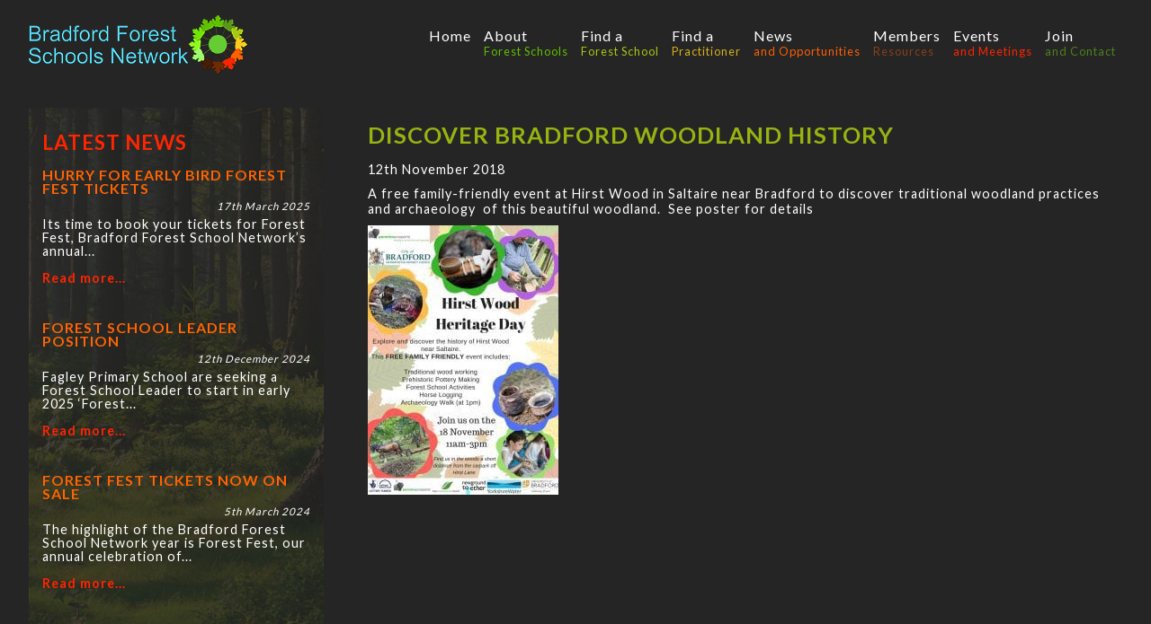

--- FILE ---
content_type: text/html; charset=UTF-8
request_url: http://bradfordforestschools.co.uk/discover-bradford-woodland-history/
body_size: 10429
content:
<!DOCTYPE html>
<html>
<head>
<meta http-equiv="Content-Type" content="text/html; charset=UTF-8" />
<meta name="author" content="Bradford Forest Schools Network">
<meta name="company" content="Bradford Forest Schools Network">
<meta name="title" content="Bradford Forest Schools Network">
<meta name="homepage" content="https://bradfordforestschools.co.uk/">
<meta name="copyright" content="&copy; Bradford Forest Schools Network">
<meta name="robots" content="all">
<meta name="viewport" content="width=device-width, minimum-scale=0, maximum-scale=1">
<script src="https://use.fontawesome.com/5c79c0cefc.js"></script>
<script src="https://ajax.googleapis.com/ajax/libs/jquery/3.6.0/jquery.min.js"></script>
<meta name='robots' content='index, follow, max-image-preview:large, max-snippet:-1, max-video-preview:-1' />

	<!-- This site is optimized with the Yoast SEO plugin v17.9 - https://yoast.com/wordpress/plugins/seo/ -->
	<link rel="canonical" href="https://bradfordforestschools.co.uk/discover-bradford-woodland-history/" />
	<meta property="og:locale" content="en_GB" />
	<meta property="og:type" content="article" />
	<meta property="og:title" content="Discover Bradford woodland history - Bradford Forest Schools Network" />
	<meta property="og:description" content="A free family-friendly event at Hirst Wood in Saltaire near Bradford to discover traditional woodland practices and archaeology&nbsp; of this beautiful woodland.&nbsp; See poster for details &nbsp;" />
	<meta property="og:url" content="https://bradfordforestschools.co.uk/discover-bradford-woodland-history/" />
	<meta property="og:site_name" content="Bradford Forest Schools Network" />
	<meta property="article:published_time" content="2018-11-12T17:27:14+00:00" />
	<meta property="article:modified_time" content="2021-12-09T15:09:50+00:00" />
	<meta property="og:image" content="http://bradfordforestschools.co.uk/wp-content/uploads/2018/11/Hirst-Wood-Heritage-Day-1-212x300.jpg" />
	<meta name="twitter:card" content="summary" />
	<meta name="twitter:label1" content="Written by" />
	<meta name="twitter:data1" content="Annie Berrington" />
	<script type="application/ld+json" class="yoast-schema-graph">{"@context":"https://schema.org","@graph":[{"@type":"WebSite","@id":"http://bradfordforestschools.co.uk/#website","url":"http://bradfordforestschools.co.uk/","name":"Bradford Forest Schools Network","description":"Just another WordPress site","potentialAction":[{"@type":"SearchAction","target":{"@type":"EntryPoint","urlTemplate":"http://bradfordforestschools.co.uk/?s={search_term_string}"},"query-input":"required name=search_term_string"}],"inLanguage":"en-GB"},{"@type":"ImageObject","@id":"https://bradfordforestschools.co.uk/discover-bradford-woodland-history/#primaryimage","inLanguage":"en-GB","url":"http://bradfordforestschools.co.uk/wp-content/uploads/2018/11/Hirst-Wood-Heritage-Day-1.jpg","contentUrl":"http://bradfordforestschools.co.uk/wp-content/uploads/2018/11/Hirst-Wood-Heritage-Day-1.jpg","width":1024,"height":1447},{"@type":"WebPage","@id":"https://bradfordforestschools.co.uk/discover-bradford-woodland-history/#webpage","url":"https://bradfordforestschools.co.uk/discover-bradford-woodland-history/","name":"Discover Bradford woodland history - Bradford Forest Schools Network","isPartOf":{"@id":"http://bradfordforestschools.co.uk/#website"},"primaryImageOfPage":{"@id":"https://bradfordforestschools.co.uk/discover-bradford-woodland-history/#primaryimage"},"datePublished":"2018-11-12T17:27:14+00:00","dateModified":"2021-12-09T15:09:50+00:00","author":{"@id":"http://bradfordforestschools.co.uk/#/schema/person/534ebccc83f87fd34b5d7e8809610aad"},"breadcrumb":{"@id":"https://bradfordforestschools.co.uk/discover-bradford-woodland-history/#breadcrumb"},"inLanguage":"en-GB","potentialAction":[{"@type":"ReadAction","target":["https://bradfordforestschools.co.uk/discover-bradford-woodland-history/"]}]},{"@type":"BreadcrumbList","@id":"https://bradfordforestschools.co.uk/discover-bradford-woodland-history/#breadcrumb","itemListElement":[{"@type":"ListItem","position":1,"name":"Home","item":"http://bradfordforestschools.co.uk/"},{"@type":"ListItem","position":2,"name":"Discover Bradford woodland history"}]},{"@type":"Person","@id":"http://bradfordforestschools.co.uk/#/schema/person/534ebccc83f87fd34b5d7e8809610aad","name":"Annie Berrington","image":{"@type":"ImageObject","@id":"http://bradfordforestschools.co.uk/#personlogo","inLanguage":"en-GB","url":"http://0.gravatar.com/avatar/0ba05f80c04f0d48dce0065587fa6dde?s=96&d=mm&r=g","contentUrl":"http://0.gravatar.com/avatar/0ba05f80c04f0d48dce0065587fa6dde?s=96&d=mm&r=g","caption":"Annie Berrington"},"url":"http://bradfordforestschools.co.uk/author/anniebfsn/"}]}</script>
	<!-- / Yoast SEO plugin. -->


<link rel='dns-prefetch' href='//netdna.bootstrapcdn.com' />
<link rel='dns-prefetch' href='//s.w.org' />
<link rel="alternate" type="application/rss+xml" title="Bradford Forest Schools Network &raquo; Discover Bradford woodland history Comments Feed" href="http://bradfordforestschools.co.uk/discover-bradford-woodland-history/feed/" />
<script type="text/javascript">
window._wpemojiSettings = {"baseUrl":"https:\/\/s.w.org\/images\/core\/emoji\/14.0.0\/72x72\/","ext":".png","svgUrl":"https:\/\/s.w.org\/images\/core\/emoji\/14.0.0\/svg\/","svgExt":".svg","source":{"concatemoji":"http:\/\/bradfordforestschools.co.uk\/wp-includes\/js\/wp-emoji-release.min.js?ver=6.0.11"}};
/*! This file is auto-generated */
!function(e,a,t){var n,r,o,i=a.createElement("canvas"),p=i.getContext&&i.getContext("2d");function s(e,t){var a=String.fromCharCode,e=(p.clearRect(0,0,i.width,i.height),p.fillText(a.apply(this,e),0,0),i.toDataURL());return p.clearRect(0,0,i.width,i.height),p.fillText(a.apply(this,t),0,0),e===i.toDataURL()}function c(e){var t=a.createElement("script");t.src=e,t.defer=t.type="text/javascript",a.getElementsByTagName("head")[0].appendChild(t)}for(o=Array("flag","emoji"),t.supports={everything:!0,everythingExceptFlag:!0},r=0;r<o.length;r++)t.supports[o[r]]=function(e){if(!p||!p.fillText)return!1;switch(p.textBaseline="top",p.font="600 32px Arial",e){case"flag":return s([127987,65039,8205,9895,65039],[127987,65039,8203,9895,65039])?!1:!s([55356,56826,55356,56819],[55356,56826,8203,55356,56819])&&!s([55356,57332,56128,56423,56128,56418,56128,56421,56128,56430,56128,56423,56128,56447],[55356,57332,8203,56128,56423,8203,56128,56418,8203,56128,56421,8203,56128,56430,8203,56128,56423,8203,56128,56447]);case"emoji":return!s([129777,127995,8205,129778,127999],[129777,127995,8203,129778,127999])}return!1}(o[r]),t.supports.everything=t.supports.everything&&t.supports[o[r]],"flag"!==o[r]&&(t.supports.everythingExceptFlag=t.supports.everythingExceptFlag&&t.supports[o[r]]);t.supports.everythingExceptFlag=t.supports.everythingExceptFlag&&!t.supports.flag,t.DOMReady=!1,t.readyCallback=function(){t.DOMReady=!0},t.supports.everything||(n=function(){t.readyCallback()},a.addEventListener?(a.addEventListener("DOMContentLoaded",n,!1),e.addEventListener("load",n,!1)):(e.attachEvent("onload",n),a.attachEvent("onreadystatechange",function(){"complete"===a.readyState&&t.readyCallback()})),(e=t.source||{}).concatemoji?c(e.concatemoji):e.wpemoji&&e.twemoji&&(c(e.twemoji),c(e.wpemoji)))}(window,document,window._wpemojiSettings);
</script>

	



<link rel='stylesheet' id='dashicons-css'  href='http://bradfordforestschools.co.uk/wp-includes/css/dashicons.min.css?ver=6.0.11' type='text/css' media='all' />
<link rel='stylesheet' id='font-awesome-css'  href='//netdna.bootstrapcdn.com/font-awesome/4.0.3/css/font-awesome.min.css?ver=4.0.3' type='text/css' media='all' />
















<script type='text/javascript' id='jquery-ui-datepicker-js-after'>
jQuery(function(jQuery){jQuery.datepicker.setDefaults({"closeText":"Close","currentText":"Today","monthNames":["January","February","March","April","May","June","July","August","September","October","November","December"],"monthNamesShort":["Jan","Feb","Mar","Apr","May","Jun","Jul","Aug","Sep","Oct","Nov","Dec"],"nextText":"Next","prevText":"Previous","dayNames":["Sunday","Monday","Tuesday","Wednesday","Thursday","Friday","Saturday"],"dayNamesShort":["Sun","Mon","Tue","Wed","Thu","Fri","Sat"],"dayNamesMin":["S","M","T","W","T","F","S"],"dateFormat":"dS MM yy","firstDay":1,"isRTL":false});});
</script>






<script type='text/javascript' id='events-manager-js-extra'>
/* <![CDATA[ */
var EM = {"ajaxurl":"http:\/\/bradfordforestschools.co.uk\/wp-admin\/admin-ajax.php","locationajaxurl":"http:\/\/bradfordforestschools.co.uk\/wp-admin\/admin-ajax.php?action=locations_search","firstDay":"1","locale":"en","dateFormat":"yy-mm-dd","ui_css":"http:\/\/bradfordforestschools.co.uk\/wp-content\/plugins\/events-manager\/includes\/css\/jquery-ui\/build.min.css","show24hours":"0","is_ssl":"","autocomplete_limit":"10","calendar":{"breakpoints":{"small":560,"medium":908,"large":false}},"datepicker":{"format":"d\/m\/Y"},"search":{"breakpoints":{"small":650,"medium":850,"full":false}},"bookingInProgress":"Please wait while the booking is being submitted.","tickets_save":"Save Ticket","bookingajaxurl":"http:\/\/bradfordforestschools.co.uk\/wp-admin\/admin-ajax.php","bookings_export_save":"Export Bookings","bookings_settings_save":"Save Settings","booking_delete":"Are you sure you want to delete?","booking_offset":"30","bb_full":"Sold Out","bb_book":"Book Now","bb_booking":"Booking\u2026","bb_booked":"Booking Submitted","bb_error":"Booking Error. Try again?","bb_cancel":"Cancel","bb_canceling":"Cancelling\u2026","bb_cancelled":"Cancelled","bb_cancel_error":"Cancellation Error. Try again?","txt_search":"Search","txt_searching":"Searching...","txt_loading":"Loading..."};
/* ]]> */
</script>

<script type='text/javascript' id='fullworks-anti-spam-front-logged-out-js-extra'>
/* <![CDATA[ */
var FullworksAntiSpamFELO = {"name":"vOu679oWB4kn","value":"skv8VkGTsygkNWqeFWF1mu9p9uEiyUtoVaxqNB8x0hePst1d0vDi0z2Q81ni1vag","ajax_url":"http:\/\/bradfordforestschools.co.uk\/wp-admin\/admin-ajax.php"};
/* ]]> */
</script>

<script type='text/javascript' id='rmp_menu_scripts-js-extra'>
/* <![CDATA[ */
var rmp_menu = {"ajaxURL":"http:\/\/bradfordforestschools.co.uk\/wp-admin\/admin-ajax.php","wp_nonce":"59f13e29db","menu":[{"menu_theme":"Default","theme_type":"default","theme_location_menu":"","submenu_submenu_arrow_width":"40","submenu_submenu_arrow_width_unit":"px","submenu_submenu_arrow_height":"40","submenu_submenu_arrow_height_unit":"px","submenu_arrow_position":"right","submenu_sub_arrow_background_colour":"#212121","submenu_sub_arrow_background_hover_colour":"#3f3f3f","submenu_sub_arrow_background_colour_active":"#212121","submenu_sub_arrow_background_hover_colour_active":"#3f3f3f","submenu_sub_arrow_border_width":"1","submenu_sub_arrow_border_width_unit":"px","submenu_sub_arrow_border_colour":"#212121","submenu_sub_arrow_border_hover_colour":"#3f3f3f","submenu_sub_arrow_border_colour_active":"#212121","submenu_sub_arrow_border_hover_colour_active":"#3f3f3f","submenu_sub_arrow_shape_colour":"#fff","submenu_sub_arrow_shape_hover_colour":"#fff","submenu_sub_arrow_shape_colour_active":"#fff","submenu_sub_arrow_shape_hover_colour_active":"#fff","use_header_bar":"off","header_bar_items_order":"{\"logo\":\"on\",\"title\":\"on\",\"search\":\"on\",\"html content\":\"on\"}","header_bar_title":"","header_bar_html_content":"","header_bar_logo":"","header_bar_logo_link":"","header_bar_logo_width":null,"header_bar_logo_width_unit":"%","header_bar_logo_height":null,"header_bar_logo_height_unit":"%","header_bar_height":"80","header_bar_height_unit":"px","header_bar_padding":{"top":"0px","right":"5%","bottom":"0px","left":"5%"},"header_bar_font":"","header_bar_font_size":"14","header_bar_font_size_unit":"px","header_bar_text_color":"#ffffff","header_bar_background_color":"#ffffff","header_bar_breakpoint":"800","header_bar_position_type":"fixed","header_bar_adjust_page":null,"header_bar_scroll_enable":"off","header_bar_scroll_background_color":"#36bdf6","mobile_breakpoint":"600","tablet_breakpoint":"1100","transition_speed":"0.5","sub_menu_speed":"0.2","show_menu_on_page_load":"","menu_disable_scrolling":"off","menu_overlay":"off","menu_overlay_colour":"rgba(0,0,0,0.7)","desktop_menu_width":"","desktop_menu_width_unit":"px","desktop_menu_positioning":"fixed","desktop_menu_side":"","desktop_menu_to_hide":"","use_current_theme_location":"off","mega_menu":{"225":"off","227":"off","229":"off","228":"off","226":"off"},"desktop_submenu_open_animation":"none","desktop_submenu_open_animation_speed":"100ms","desktop_submenu_open_on_click":"off","desktop_menu_hide_and_show":"off","menu_name":"Default Menu","menu_to_use":"mobile-menu","different_menu_for_mobile":"off","menu_to_use_in_mobile":"main-menu","use_mobile_menu":"on","use_tablet_menu":"on","use_desktop_menu":null,"menu_display_on":"all-pages","menu_to_hide":".nav-menu","submenu_descriptions_on":"","custom_walker":"","menu_background_colour":"#212121","menu_depth":"5","smooth_scroll_on":"off","smooth_scroll_speed":"500","menu_font_icons":[],"menu_links_height":"40","menu_links_height_unit":"px","menu_links_line_height":"40","menu_links_line_height_unit":"px","menu_depth_0":"5","menu_depth_0_unit":"%","menu_font_size":"13","menu_font_size_unit":"px","menu_font":"","menu_font_weight":"normal","menu_text_alignment":"left","menu_text_letter_spacing":"","menu_word_wrap":"off","menu_link_colour":"#fff","menu_link_hover_colour":"#fff","menu_current_link_colour":"#fff","menu_current_link_hover_colour":"#fff","menu_item_background_colour":"#212121","menu_item_background_hover_colour":"#3f3f3f","menu_current_item_background_colour":"#212121","menu_current_item_background_hover_colour":"#3f3f3f","menu_border_width":"1","menu_border_width_unit":"px","menu_item_border_colour":"#212121","menu_item_border_colour_hover":"#212121","menu_current_item_border_colour":"#212121","menu_current_item_border_hover_colour":"#3f3f3f","submenu_links_height":"40","submenu_links_height_unit":"px","submenu_links_line_height":"40","submenu_links_line_height_unit":"px","menu_depth_side":"left","menu_depth_1":"10","menu_depth_1_unit":"%","menu_depth_2":"15","menu_depth_2_unit":"%","menu_depth_3":"20","menu_depth_3_unit":"%","menu_depth_4":"25","menu_depth_4_unit":"%","submenu_item_background_colour":"#212121","submenu_item_background_hover_colour":"#3f3f3f","submenu_current_item_background_colour":"#212121","submenu_current_item_background_hover_colour":"#3f3f3f","submenu_border_width":"1","submenu_border_width_unit":"px","submenu_item_border_colour":"#212121","submenu_item_border_colour_hover":"#212121","submenu_current_item_border_colour":"#212121","submenu_current_item_border_hover_colour":"#3f3f3f","submenu_font_size":"13","submenu_font_size_unit":"px","submenu_font":"","submenu_font_weight":"normal","submenu_text_letter_spacing":"","submenu_text_alignment":"left","submenu_link_colour":"#fff","submenu_link_hover_colour":"#fff","submenu_current_link_colour":"#fff","submenu_current_link_hover_colour":"#fff","inactive_arrow_shape":"\u25bc","active_arrow_shape":"\u25b2","inactive_arrow_font_icon":"","active_arrow_font_icon":"","inactive_arrow_image":"","active_arrow_image":"","submenu_arrow_width":"40","submenu_arrow_width_unit":"px","submenu_arrow_height":"40","submenu_arrow_height_unit":"px","arrow_position":"right","menu_sub_arrow_shape_colour":"#fff","menu_sub_arrow_shape_hover_colour":"#fff","menu_sub_arrow_shape_colour_active":"#fff","menu_sub_arrow_shape_hover_colour_active":"#fff","menu_sub_arrow_border_width":"1","menu_sub_arrow_border_width_unit":"px","menu_sub_arrow_border_colour":"#212121","menu_sub_arrow_border_hover_colour":"#3f3f3f","menu_sub_arrow_border_colour_active":"#212121","menu_sub_arrow_border_hover_colour_active":"#3f3f3f","menu_sub_arrow_background_colour":"#212121","menu_sub_arrow_background_hover_colour":"#3f3f3f","menu_sub_arrow_background_colour_active":"#212121","menu_sub_arrow_background_hover_colour_active":"#3f3f3f","fade_submenus":"off","fade_submenus_side":"left","fade_submenus_delay":"100","fade_submenus_speed":"500","use_slide_effect":"off","slide_effect_back_to_text":"Back","accordion_animation":"off","auto_expand_all_submenus":"off","auto_expand_current_submenus":"off","menu_item_click_to_trigger_submenu":"off","button_width":"55","button_width_unit":"px","button_height":"55","button_height_unit":"px","button_background_colour":"#ff6002","button_background_colour_hover":"#ff6002","button_background_colour_active":"#ff6002","toggle_button_border_radius":"5","button_transparent_background":"off","button_left_or_right":"right","button_position_type":"fixed","button_distance_from_side":"5","button_distance_from_side_unit":"%","button_top":"21","button_top_unit":"px","button_push_with_animation":"off","button_click_animation":"boring","button_line_margin":"5","button_line_margin_unit":"px","button_line_width":"25","button_line_width_unit":"px","button_line_height":"3","button_line_height_unit":"px","button_line_colour":"#fff","button_line_colour_hover":"#fff","button_line_colour_active":"#fff","button_font_icon":"","button_font_icon_when_clicked":"","button_image":"","button_image_when_clicked":"","button_title":"","button_title_open":null,"button_title_position":"left","button_font":"","button_font_size":"14","button_font_size_unit":"px","button_title_line_height":"13","button_title_line_height_unit":"px","button_text_colour":"#fff","button_trigger_type_click":"on","button_trigger_type_hover":"off","button_click_trigger":"#responsive-menu-button","items_order":{"title":"on","menu":"on","search":"on","additional content":"on"},"menu_title":"","menu_title_link":"","menu_title_link_location":"_self","menu_title_image":"","menu_title_font_icon":"","menu_title_section_padding":{"top":"10%","right":"5%","bottom":"0%","left":"5%"},"menu_title_background_colour":"#212121","menu_title_background_hover_colour":"#212121","menu_title_font_size":"13","menu_title_font_size_unit":"px","menu_title_alignment":"center","menu_title_font_weight":"400","menu_title_font_family":"","menu_title_colour":"#fff","menu_title_hover_colour":"#fff","menu_title_image_width":null,"menu_title_image_width_unit":"%","menu_title_image_height":null,"menu_title_image_height_unit":"px","menu_additional_content":"","menu_additional_section_padding":{"left":"5%","top":"0px","right":"5%","bottom":"0px"},"menu_additional_content_font_size":"16","menu_additional_content_font_size_unit":"px","menu_additional_content_alignment":"center","menu_additional_content_colour":"#fff","menu_search_box_text":"Search","menu_search_section_padding":{"left":"5%","top":"0px","right":"5%","bottom":"0px"},"menu_search_box_height":"45","menu_search_box_height_unit":"px","menu_search_box_border_radius":"30","menu_search_box_text_colour":"#333","menu_search_box_background_colour":"#fff","menu_search_box_placeholder_colour":"#C7C7CD","menu_search_box_border_colour":"#dadada","menu_section_padding":{"top":"0px","right":"0px","bottom":"0px","left":"0px"},"menu_width":"75","menu_width_unit":"%","menu_maximum_width":"","menu_maximum_width_unit":"px","menu_minimum_width":"","menu_minimum_width_unit":"px","menu_auto_height":"off","menu_container_padding":{"top":"0px","right":"0px","bottom":"0px","left":"0px"},"menu_container_background_colour":"#212121","menu_background_image":"","animation_type":"slide","menu_appear_from":"left","animation_speed":"0.5","page_wrapper":"","menu_close_on_body_click":"off","menu_close_on_scroll":"off","menu_close_on_link_click":"off","enable_touch_gestures":"","breakpoint":"1100","button_image_alt":"","button_image_alt_when_clicked":"","active_arrow_image_alt":"","inactive_arrow_image_alt":"","menu_title_image_alt":"","minify_scripts":"off","scripts_in_footer":"off","external_files":"off","shortcode":"off","mobile_only":"off","custom_css":"","single_menu_height":"80","single_menu_height_unit":"px","single_menu_font":"","single_menu_font_size":"14","single_menu_font_size_unit":"px","single_menu_submenu_height":"40","single_menu_submenu_height_unit":"px","single_menu_submenu_font":"","single_menu_submenu_font_size":"12","single_menu_submenu_font_size_unit":"px","single_menu_item_link_colour":"#ffffff","single_menu_item_link_colour_hover":"#ffffff","single_menu_item_background_colour":"#ffffff","single_menu_item_background_colour_hover":"#ffffff","single_menu_item_submenu_link_colour":"#ffffff","single_menu_item_submenu_link_colour_hover":"#ffffff","single_menu_item_submenu_background_colour":"#ffffff","single_menu_item_submenu_background_colour_hover":"#ffffff","header_bar_logo_alt":"","menu_adjust_for_wp_admin_bar":"off","menu_depth_5":"30","menu_depth_5_unit":"%","button_font_icon_type":"font-awesome","button_font_icon_when_clicked_type":"font-awesome","active_arrow_font_icon_type":"font-awesome","inactive_arrow_font_icon_type":"font-awesome","menu_title_font_icon_type":"font-awesome","button_trigger_type":"click","keyboard_shortcut_close_menu":"27,37","keyboard_shortcut_open_menu":"32,39","remove_fontawesome":"","remove_bootstrap":"","desktop_menu_options":"{}","admin_theme":"light","single_menu_line_height":"80","single_menu_line_height_unit":"px","single_menu_submenu_line_height":"40","single_menu_submenu_line_height_unit":"px","menu_title_padding":{"left":"5%","top":"0px","right":"5%","bottom":"0px"},"menu_id":879,"active_toggle_contents":"\u25b2","inactive_toggle_contents":"\u25bc"}]};
/* ]]> */
</script>

<script type='text/javascript' id='photocrati_ajax-js-extra'>
/* <![CDATA[ */
var photocrati_ajax = {"url":"http:\/\/bradfordforestschools.co.uk\/index.php?photocrati_ajax=1","wp_home_url":"http:\/\/bradfordforestschools.co.uk","wp_site_url":"http:\/\/bradfordforestschools.co.uk","wp_root_url":"http:\/\/bradfordforestschools.co.uk","wp_plugins_url":"http:\/\/bradfordforestschools.co.uk\/wp-content\/plugins","wp_content_url":"http:\/\/bradfordforestschools.co.uk\/wp-content","wp_includes_url":"http:\/\/bradfordforestschools.co.uk\/wp-includes\/","ngg_param_slug":"nggallery"};
/* ]]> */
</script>




<link rel="https://api.w.org/" href="http://bradfordforestschools.co.uk/wp-json/" /><link rel="alternate" type="application/json" href="http://bradfordforestschools.co.uk/wp-json/wp/v2/posts/572" /><link rel="EditURI" type="application/rsd+xml" title="RSD" href="http://bradfordforestschools.co.uk/xmlrpc.php?rsd" />
<link rel="wlwmanifest" type="application/wlwmanifest+xml" href="http://bradfordforestschools.co.uk/wp-includes/wlwmanifest.xml" /> 
<meta name="generator" content="WordPress 6.0.11" />
<link rel='shortlink' href='http://bradfordforestschools.co.uk/?p=572' />
<link rel="alternate" type="application/json+oembed" href="http://bradfordforestschools.co.uk/wp-json/oembed/1.0/embed?url=http%3A%2F%2Fbradfordforestschools.co.uk%2Fdiscover-bradford-woodland-history%2F" />
<link rel="alternate" type="text/xml+oembed" href="http://bradfordforestschools.co.uk/wp-json/oembed/1.0/embed?url=http%3A%2F%2Fbradfordforestschools.co.uk%2Fdiscover-bradford-woodland-history%2F&#038;format=xml" />
		
		<link media="all" href="http://bradfordforestschools.co.uk/wp-content/cache/autoptimize/css/autoptimize_2cf038d2a98d5391ea7301c2ce3d17f3.css" rel="stylesheet" /><link media="screen" href="http://bradfordforestschools.co.uk/wp-content/cache/autoptimize/css/autoptimize_0503a13c7277ecbe0db39376d918de8c.css" rel="stylesheet" /><title>
Discover Bradford woodland history - Bradford Forest Schools Network</title>

<link rel="shortcut icon" type="image/x-icon" href="favicon.ico">
<script type="text/javascript">
jQuery(function() {
	// Set this variable with the height of your sidebar + header
	var offsetPixels = 100; 

	jQuery(window).scroll(function() {
		if (jQuery(window).scrollTop() > offsetPixels) {
			jQuery( "#header-wrapper" ).css({
				"position": "fixed",
				"top": "0",
				"width": "100%",
				"z-index": "1000",
				"background-color": "#191818"
			});
		} else {
			jQuery( "#header-wrapper" ).css({
				"position": "static",
				"background": "#262525"
			});
		}
	});
});

// this tells jquery to run the function below once the DOM is ready
jQuery(document).ready(function() {
 
// choose text for the show/hide link - can contain HTML (e.g. an image)
var showText='<i class="fa fa-search-plus" aria-hidden="true"></i>&nbsp;More Info';
var hideText='<i class="fa fa-search-minus" aria-hidden="true"></i>&nbsp;Hide';
 
// initialise the visibility check
var is_visible = false;
 
// append show/hide links to the element directly preceding the element with a class of "toggle"
jQuery('.toggle').prev().append(' <a href="#" class="toggleLink">'+showText+'</a>');
 
// hide all of the elements with a class of 'toggle'
jQuery('.toggle').hide();
 
// capture clicks on the toggle links
jQuery('a.toggleLink').click(function() {
 
// switch visibility
is_visible = !is_visible;
 
// change the link depending on whether the element is shown or hidden
jQuery(this).html( (!is_visible) ? showText : hideText);
 
// toggle the display - uncomment the next line for a basic "accordion" style
//$('.toggle').hide();$('a.toggleLink').html(showText);
jQuery(this).parent().next('.toggle').toggle('slow');
 
// return false so any link destination is not followed
return false;
 
});
});

</script>
</head>
<body class="post-template-default single single-post postid-572 single-format-standard">
<div id="full-wrapper">
<div id="header-wrapper">
<div id="header">
<div class="menu-main-menu-container"><ul id="menu-main-menu" class="nav-menu"><li id="menu-item-21" class="menu-item menu-item-type-post_type menu-item-object-page menu-item-home"><a href="http://bradfordforestschools.co.uk/">Home<span class="sub"></span></a></li>
<li id="menu-item-22" class="menu-item menu-item-type-post_type menu-item-object-page"><a href="http://bradfordforestschools.co.uk/about/">About<span class="sub">Forest Schools</span></a></li>
<li id="menu-item-25" class="menu-item menu-item-type-post_type menu-item-object-page"><a href="http://bradfordforestschools.co.uk/find-forest-school/">Find a<span class="sub">Forest School</span></a></li>
<li id="menu-item-26" class="menu-item menu-item-type-post_type menu-item-object-page"><a href="http://bradfordforestschools.co.uk/find-a-practitioner/">Find a<span class="sub">Practitioner</span></a></li>
<li id="menu-item-173" class="menu-item menu-item-type-post_type menu-item-object-page"><a href="http://bradfordforestschools.co.uk/social/">News<span class="sub">and Opportunities</span></a></li>
<li id="menu-item-230" class="menu-item menu-item-type-post_type menu-item-object-page"><a href="http://bradfordforestschools.co.uk/members-resources/">Members<span class="sub">Resources</span></a></li>
<li id="menu-item-114" class="menu-item menu-item-type-post_type menu-item-object-page"><a href="http://bradfordforestschools.co.uk/events/">Events<span class="sub">and Meetings</span></a></li>
<li id="menu-item-23" class="menu-item menu-item-type-post_type menu-item-object-page"><a href="http://bradfordforestschools.co.uk/contacts-and-links/">Join<span class="sub">and Contact</span></a></li>
</ul></div><a class="main-logo" href="http://bradfordforestschools.co.uk" title="Welcome to the Bradford Forest Schools Network Website"><img src="http://bradfordforestschools.co.uk/wp-content/themes/bradfordforestschool/images/bradford-forest-schools-logo.png" alt="Bradford Forest Schools Network Logo" /></a>
</div><!--End Header-->
</div><!--End Header-Wrapper-->




















<div id="full-content-area">
	<div id="right-col">
						<div class="post" id="post-572">
		<div class="entry">
				<h1>Discover Bradford woodland history</h1>
		<p class="post-date">12th November 2018</p>
		<p>A free family-friendly event at Hirst Wood in Saltaire near Bradford to discover traditional woodland practices and archaeology&nbsp; of this beautiful woodland.&nbsp; See poster for details</p>
<p><a href="http://bradfordforestschools.co.uk/wp-content/uploads/2018/11/Hirst-Wood-Heritage-Day-1.jpg"><img class="alignnone size-medium wp-image-570" src="http://bradfordforestschools.co.uk/wp-content/uploads/2018/11/Hirst-Wood-Heritage-Day-1-212x300.jpg" alt="" width="212" height="300" srcset="http://bradfordforestschools.co.uk/wp-content/uploads/2018/11/Hirst-Wood-Heritage-Day-1-212x300.jpg 212w, http://bradfordforestschools.co.uk/wp-content/uploads/2018/11/Hirst-Wood-Heritage-Day-1-768x1085.jpg 768w, http://bradfordforestschools.co.uk/wp-content/uploads/2018/11/Hirst-Wood-Heritage-Day-1-725x1024.jpg 725w, http://bradfordforestschools.co.uk/wp-content/uploads/2018/11/Hirst-Wood-Heritage-Day-1.jpg 1024w" sizes="(max-width: 212px) 100vw, 212px" /></a></p>
<p>&nbsp;</p>
                
		</div>
		</div>
				<div class="navigation">
		<div class="alignleft"></div>
		<div class="alignright"></div>
		</div>
		</div><!--End Left-Col-->
	<div id="left-col">
		<div id="blog-widgets" class="widget-area" role="complementary">
		<ul class="xoxo">
			<li id="tw-recent-posts-4" class="widget tw-recent-posts"><h2 class="widgettitle">Latest News</h2>

<div class="featured-posts textwidget">
	<div class="featured-post">

			<h4>
            <a href="http://bradfordforestschools.co.uk/hurry-for-early-bird-forest-fest-tickets/" rel="bookmark" title="Hurry for Early Bird Forest Fest tickets">
                Hurry for Early Bird Forest Fest tickets            </a>
        </h4>
	
			<div class="post-time">
			17th March 2025		</div>
	
	
			<div class="excerpt">
            
Its time to book your tickets for Forest Fest, Bradford Forest School Network&#8217;s annual... <a href="http://bradfordforestschools.co.uk/hurry-for-early-bird-forest-fest-tickets/" class="read-more">Read more...</a>		</div>
	
		<div class="clear"></div>
	</div>
	<div class="featured-post">

			<h4>
            <a href="http://bradfordforestschools.co.uk/forest-school-leader-position/" rel="bookmark" title="Forest School Leader position">
                Forest School Leader position            </a>
        </h4>
	
			<div class="post-time">
			12th December 2024		</div>
	
	
			<div class="excerpt">
            
Fagley Primary School are seeking a Forest School Leader to start in early 2025



&#8216;Forest... <a href="http://bradfordforestschools.co.uk/forest-school-leader-position/" class="read-more">Read more...</a>		</div>
	
		<div class="clear"></div>
	</div>
	<div class="featured-post">

			<h4>
            <a href="http://bradfordforestschools.co.uk/forest-fest-tickets-now-on-sale/" rel="bookmark" title="Forest Fest tickets now on sale">
                Forest Fest tickets now on sale            </a>
        </h4>
	
			<div class="post-time">
			5th March 2024		</div>
	
	
			<div class="excerpt">
            
The highlight of the Bradford Forest School Network year is Forest Fest, our annual celebration of... <a href="http://bradfordforestschools.co.uk/forest-fest-tickets-now-on-sale/" class="read-more">Read more...</a>		</div>
	
		<div class="clear"></div>
	</div>
</div>
</li>
<li id="em_widget-4" class="widget widget_em_widget"><h2 class="widgettitle">Events</h2>
<div class="em em-list-widget em-events-widget"><div class="em-item em-event" style="--default-border:#a8d144;">
	<div class="em-item-image has-placeholder" style="max-width:120px">
		
		
		<div class="em-item-image-placeholder">
			<div class="date">
				<span class="day">26</span>
				<span class="month">Feb</span>
			</div>
		</div>
		
	</div>
	<div class="em-item-info">
		<div class="em-item-name"><a href="http://bradfordforestschools.co.uk/events/bfsn-members-meeting-2/">BFSN Members Meeting</a></div>
		<div class="em-item-meta">
			<div class="em-item-meta-line em-event-date em-event-meta-datetime">
				<span class="em-icon em-icon-calendar"></span>
				<span>26 Feb 26</span>
			</div>
			<div class="em-item-meta-line em-event-location em-event-meta-location">
				<span class="em-icon em-icon-location"></span>
				<span>Keighley</span>
			</div>
		</div>
	</div>
</div><div class="em-item em-event" style="--default-border:#a8d144;">
	<div class="em-item-image has-placeholder" style="max-width:120px">
		
		
		<div class="em-item-image-placeholder">
			<div class="date">
				<span class="day">16</span>
				<span class="month">May</span>
			</div>
		</div>
		
	</div>
	<div class="em-item-info">
		<div class="em-item-name"><a href="http://bradfordforestschools.co.uk/events/forest-fest-2026-save-the-date/">Forest Fest 2026 - save the date</a></div>
		<div class="em-item-meta">
			<div class="em-item-meta-line em-event-date em-event-meta-datetime">
				<span class="em-icon em-icon-calendar"></span>
				<span>16 May 26</span>
			</div>
			<div class="em-item-meta-line em-event-location em-event-meta-location">
				<span class="em-icon em-icon-location"></span>
				<span>Wilsden</span>
			</div>
		</div>
	</div>
</div><li class="all-events-link"><a href="http://bradfordforestschools.co.uk/events/" title="All events - click here">All events - click here</a></li></div></li>
		</ul>
	</div><!-- #primary .widget-area -->

    </div><!--End Right-Col-->
	<div class="clear"></div>
</div>
</div>
<div id="footer-wrapper">
<div id="footer">
	<div id="footer-widgets" class="widget-area" role="complementary">
		<ul class="xoxo">
			<li id="nav_menu-2" class="widget widget_nav_menu"><h2 class="widgettitle">Site Menu</h2>
<div class="menu-footer-menu-container"><ul id="menu-footer-menu" class="menu"><li id="menu-item-881" class="menu-item menu-item-type-post_type menu-item-object-page menu-item-881"><a href="http://bradfordforestschools.co.uk/forest-school-finder/">Forest School Finder</a></li>
<li id="menu-item-882" class="menu-item menu-item-type-post_type menu-item-object-page menu-item-882"><a href="http://bradfordforestschools.co.uk/member-login/">Members Login</a></li>
<li id="menu-item-883" class="menu-item menu-item-type-post_type menu-item-object-page menu-item-883"><a href="http://bradfordforestschools.co.uk/contacts-and-links/">Join and Contact</a></li>
<li id="menu-item-884" class="menu-item menu-item-type-post_type menu-item-object-page menu-item-884"><a href="http://bradfordforestschools.co.uk/setup-forest-school/">Setup a Forest School</a></li>
<li id="menu-item-885" class="menu-item menu-item-type-post_type menu-item-object-page menu-item-885"><a href="http://bradfordforestschools.co.uk/find-a-practitioner/">Find a Practitioner</a></li>
</ul></div></li>
		</ul>
	</div><!-- #primary .widget-area -->

</div><!--End Footer-->
</div><!--End Footer-Wrapper-->
<div class="credit">
<div class="418"><a href="https://418design.co.uk" title="Websites by 418Design">Website by 418Design Ltd</a></div>
</p>Copyright 2016. All Rights Reserved</p>
</div>
			<button type="button"  aria-controls="rmp-container-879" aria-label="Menu Trigger" id="rmp_menu_trigger-879"  class="rmp_menu_trigger rmp-menu-trigger-boring">
								<span class="rmp-trigger-box">
									<span class="responsive-menu-pro-inner"></span>
								</span>
					</button>
						<div id="rmp-container-879" class="rmp-container rmp-container rmp-slide-left">
							<div id="rmp-menu-title-879" class="rmp-menu-title">
				<a href="" target="_self" id="rmp-menu-title-link">
								<span></span>
				</a>
			</div>
			<div id="rmp-menu-wrap-879" class="rmp-menu-wrap"><ul id="rmp-menu-879" class="rmp-menu" role="menubar" aria-label="Default Menu"><li id="rmp-menu-item-116" class=" menu-item menu-item-type-post_type menu-item-object-page menu-item-home rmp-menu-item rmp-menu-top-level-item" role="none"><a  href = "http://bradfordforestschools.co.uk/"  class = "rmp-menu-item-link"  role = "menuitem"  >Home</a></li><li id="rmp-menu-item-117" class=" menu-item menu-item-type-post_type menu-item-object-page rmp-menu-item rmp-menu-top-level-item" role="none"><a  href = "http://bradfordforestschools.co.uk/about/"  class = "rmp-menu-item-link"  role = "menuitem"  >About Forest Schools</a></li><li id="rmp-menu-item-120" class=" menu-item menu-item-type-post_type menu-item-object-page rmp-menu-item rmp-menu-top-level-item" role="none"><a  href = "http://bradfordforestschools.co.uk/find-forest-school/"  class = "rmp-menu-item-link"  role = "menuitem"  >Find a Forest School</a></li><li id="rmp-menu-item-121" class=" menu-item menu-item-type-post_type menu-item-object-page rmp-menu-item rmp-menu-top-level-item" role="none"><a  href = "http://bradfordforestschools.co.uk/find-a-practitioner/"  class = "rmp-menu-item-link"  role = "menuitem"  >Find a Practitioner</a></li><li id="rmp-menu-item-174" class=" menu-item menu-item-type-post_type menu-item-object-page rmp-menu-item rmp-menu-top-level-item" role="none"><a  href = "http://bradfordforestschools.co.uk/social/"  class = "rmp-menu-item-link"  role = "menuitem"  >Social</a></li><li id="rmp-menu-item-119" class=" menu-item menu-item-type-post_type menu-item-object-page rmp-menu-item rmp-menu-top-level-item" role="none"><a  href = "http://bradfordforestschools.co.uk/events/"  class = "rmp-menu-item-link"  role = "menuitem"  >Events</a></li><li id="rmp-menu-item-122" class=" menu-item menu-item-type-post_type menu-item-object-page rmp-menu-item rmp-menu-top-level-item" role="none"><a  href = "http://bradfordforestschools.co.uk/resources-and-downloads/"  class = "rmp-menu-item-link"  role = "menuitem"  >Resources and Downloads</a></li><li id="rmp-menu-item-124" class=" menu-item menu-item-type-taxonomy menu-item-object-category current-post-ancestor current-menu-parent current-post-parent rmp-menu-item rmp-menu-item-current-parent rmp-menu-top-level-item" role="none"><a  href = "http://bradfordforestschools.co.uk/category/bfsn-news/"  class = "rmp-menu-item-link"  role = "menuitem"  >BFSN News</a></li><li id="rmp-menu-item-118" class=" menu-item menu-item-type-post_type menu-item-object-page rmp-menu-item rmp-menu-top-level-item" role="none"><a  href = "http://bradfordforestschools.co.uk/contacts-and-links/"  class = "rmp-menu-item-link"  role = "menuitem"  >Join and Contact</a></li></ul></div>			<div id="rmp-search-box-879" class="rmp-search-box">
					<form action="http://bradfordforestschools.co.uk/" class="rmp-search-form" role="search">
						<input type="search" name="s" title="Search" placeholder="Search" class="rmp-search-box">
					</form>
				</div>
						<div id="rmp-menu-additional-content-879" class="rmp-menu-additional-content">
									</div>
						</div>
			<script type='text/javascript' id='ai_scripts-js-extra'>
/* <![CDATA[ */
var ai = {"ajax_url":"http:\/\/bradfordforestschools.co.uk\/wp-admin\/admin-ajax.php"};
/* ]]> */
</script>

<script type='text/javascript' id='ngg_common-js-extra'>
/* <![CDATA[ */

var galleries = {};
galleries.gallery_f0440fe9a65d2d40795df44cfab1be9a = {"id":null,"ids":null,"source":"recent","src":"","container_ids":[],"gallery_ids":[],"album_ids":[],"tag_ids":[],"display_type":"photocrati-nextgen_basic_thumbnails","display":"","exclusions":[],"order_by":"sortorder","order_direction":"ASC","image_ids":[],"entity_ids":[],"tagcloud":false,"returns":"included","slug":"widget-ngg-images-2","sortorder":[],"display_settings":{"use_lightbox_effect":true,"images_per_page":6,"number_of_columns":0,"thumbnail_width":240,"thumbnail_height":160,"show_all_in_lightbox":false,"ajax_pagination":0,"use_imagebrowser_effect":false,"template":"\/home\/lqqt2qajs9dp\/public_html\/wp-content\/plugins\/nextgen-gallery\/products\/photocrati_nextgen\/modules\/widget\/templates\/display_gallery.php","display_no_images_error":1,"disable_pagination":true,"show_slideshow_link":false,"slideshow_link_text":"[Show slideshow]","override_thumbnail_settings":0,"thumbnail_quality":"100","thumbnail_crop":1,"thumbnail_watermark":0,"ngg_triggers_display":"never","display_view":"default","_errors":[],"maximum_entity_count":6,"image_type":"thumb","show_thumbnail_link":false,"image_width":200,"image_height":150,"widget_setting_title":"Photos from Bradford Forest Schools","widget_setting_before_widget":"<li id=\"ngg-images-2\" class=\"widget ngg_images\"><div class=\"hslice\" id=\"ngg-webslice\">","widget_setting_before_title":"<h2 class=\"entry-title widgettitle\">","widget_setting_after_widget":"<\/div><\/li>\n","widget_setting_after_title":"<\/h2>\n","widget_setting_width":200,"widget_setting_height":150,"widget_setting_show_setting":"thumbnail","widget_setting_widget_id":"ngg-images-2"},"excluded_container_ids":[],"maximum_entity_count":6,"__defaults_set":true,"_errors":[],"ID":"f0440fe9a65d2d40795df44cfab1be9a"};
galleries.gallery_f0440fe9a65d2d40795df44cfab1be9a.wordpress_page_root = "http:\/\/bradfordforestschools.co.uk\/discover-bradford-woodland-history\/";
var nextgen_lightbox_settings = {"static_path":"http:\/\/bradfordforestschools.co.uk\/wp-content\/plugins\/nextgen-gallery\/products\/photocrati_nextgen\/modules\/lightbox\/static\/{placeholder}","context":"nextgen_images"};
/* ]]> */
</script>

<script type='text/javascript' id='ngg_common-js-after'>
            var nggLastTimeoutVal = 1000;

			var nggRetryFailedImage = function(img) {
				setTimeout(function(){
					img.src = img.src;
				}, nggLastTimeoutVal);
			
				nggLastTimeoutVal += 500;
			}
        
</script>
<script type='text/javascript' id='ngg_lightbox_context-js-extra'>
/* <![CDATA[ */

var nextgen_thickbox_i18n = {"next":"Next &gt;","prev":"&lt; Prev","image":"Image","of":"of","close":"Close","noiframes":"This feature requires inline frames. You have iframes disabled or your browser does not support them."};
/* ]]> */
</script>



<script defer src="http://bradfordforestschools.co.uk/wp-content/cache/autoptimize/js/autoptimize_e930dc0b6cf14f02988f9f2693a9427d.js"></script></body>
</html>









--- FILE ---
content_type: text/css
request_url: http://bradfordforestschools.co.uk/wp-content/cache/autoptimize/css/autoptimize_0503a13c7277ecbe0db39376d918de8c.css
body_size: 3255
content:
@import url('https://fonts.googleapis.com/css?family=Lato:400,700');
.tw-recent-posts .featured-post{margin:15px 0;line-height:1.1em}.tw-recent-posts .featured-post h4{clear:none;font-size:1.3em;margin:0 0 5px;padding:0}.tw-recent-posts .featured-post h4 a{font-size:100%}.tw-recent-posts .post-time{font-size:.8em;font-style:italic;text-align:right;margin:0 0 5px;padding:0}.tw-recent-posts .featured-post img{float:left;margin:0 10px 0 0}.tw-recent-posts .featured-post .excerpt{clear:none}.tw-recent-posts a.read-more{white-space:nowrap}.tw-recent-posts .clear{clear:both}
html{box-sizing:border-box}*,*:before,*:after{box-sizing:inherit}.imgdisplay{background:none!important}.wpsl-search{background:0 0}.wpsl-info-window{color:#000}.wpsl-select-wrap,.wpsl-search-btn-wrap{margin-left:20px}#wpmem_msg,.wpmem_msg{background:none!important;padding:20px 0 26px}html{height:100%}body{font-family:'Lato',sans-serif;color:#fff;background:#262525;font-size:90%;margin:0;padding:0;letter-spacing:1px}.logged-in button#responsive-menu-button{top:71px!important}h1,h2,h3,h4,h5,h6{margin:15px 0;color:#97b312;font-weight:700;text-transform:uppercase}h2{color:#ff2501}a{color:#97b312;outline:none;text-decoration:none}p{margin:10px 0}h1{font-size:1.6rem}h2{font-size:1.4rem}h3{font-size:1.2rem}h4{font-size:1.1rem}h5{font-size:1rem}h6{font-size:.8rem}.clear{clear:both}img{border:none;max-width:100%}strong{color:#ff6002}div{transition:width .2s,height .2s}.alignleft{float:left;margin-right:10px}.alignright{float:right;margin-left:10px}.aligncenter{display:block;margin:0 auto}#post-19 .gform_wrapper{width:320px}.gform_wrapper .top_label .gfield_label{font-size:120%}.gform_wrapper .description_above .gfield_description{color:#60c100}.gform_wrapper div.validation_error{color:#65cc33;border-top-color:#65cc33;border-bottom-color:#65cc33}.members-reg{width:220px;position:absolute;top:100px;right:0;background:#ff2501;display:block;padding:10px 15px;color:#fff;z-index:999;text-align:center}#wpmem_reg,#wpmem_login{color:#fff!important;font-family:'Lato',sans-serif}.metaslider{margin-top:-100px}.metaslider .caption-wrap{position:absolute;bottom:25%!important;left:10%!important;background:#000;color:#fff;opacity:1!important;margin:0;display:block;width:auto!important;line-height:initial!important;font-size:2.5rem;text-transform:uppercase;font-weight:700;transform:rotate(-4deg);transition:left .4s,font-size .4s}.metaslider .caption-wrap span{color:#458208}ul.display-posts-listing{padding:0}ul.display-posts-listing li{list-style:none;margin-bottom:15px}#full-wrapper{background:url(//bradfordforestschools.co.uk/wp-content/themes/bradfordforestschool/images/footer.jpg) no-repeat bottom center;padding-bottom:186px;background-size:100%}.home #full-wrapper{background:0 0;padding-bottom:0}#wrapper,#header,#footer,#full-content-area,.home-news-content,#page-bottom{width:85%;max-width:1300px;margin:0 auto}#header-wrapper{background:#262525}#header{height:100px;padding-top:17px;position:relative;z-index:1}.home #header{margin-bottom:0}#full-content-area{padding:20px 0}#left-col{float:left;width:27%;margin-right:4%}#right-col{float:right;width:69%;padding-top:0}#full-col{width:100%;padding:0 15px}.nav-menu{margin:13px 0 0;padding:0;float:right}.nav-menu li{list-style:none;float:left;position:relative}.nav-menu li a{text-decoration:none;color:#fff;font-size:1rem;display:block;padding:0 4px;margin:0 8px;font-weight:400}.nav-menu li a span.sub{display:block;line-height:auto;font-size:.8rem}li#menu-item-22 .sub{color:#5fbf00}li#menu-item-25 .sub{color:#a7c712}li#menu-item-26 .sub{color:#d7b21c}li#menu-item-173 .sub{color:#ff6002}li#menu-item-114 .sub{color:#fe2501}li#menu-item-230 .sub{color:#854118}li#menu-item-23 .sub{color:#4f811c}.main-menu ul li ul{display:none;position:absolute;top:30px;left:0;z-index:990;width:160px;margin:0;padding:0}.main-menu ul li ul li{text-align:left;z-index:991;float:none;padding:0}.main-menu ul li ul li a{color:#000;font-size:16px;padding:4px 0 4px 8px;background:#fff;line-height:18px}.main-menu ul li:hover ul{display:block}.widget-area ul{margin:0;padding:0}.widget-area li{list-style:none}.widget-area li.widget{padding:10px 15px 30px;margin-bottom:20px}#tw-recent-posts-3,#tw-recent-posts-4{background:url(//bradfordforestschools.co.uk/wp-content/themes/bradfordforestschool/images/widget-back.jpg) no-repeat bottom center;background-size:cover}#em_widget-3{background:url(//bradfordforestschools.co.uk/wp-content/themes/bradfordforestschool/images/events-widget.jpg) no-repeat bottom center;background-size:cover}.widget-event{margin-bottom:8px}.home .widget-area li.widget{background:0 0}#blog-widgets h4 a,#page-widgets h4 a{color:#ff6402;font-size:1rem}#blog-widgets .read-more,#page-widgets .read-more{font-weight:700;display:block;color:#fe2501;margin-top:15px}#blog-widgets .tw-recent-posts .featured-post,#page-widgets .tw-recent-posts .featured-post{margin-bottom:40px}.div-wrapper{width:100%;overflow:hidden}.div{width:101%}.block{float:left;margin-right:2%}.col-25{width:24%}.col-33{width:32.33333333%}.col-50{width:48%}.home .entry{padding:60px 0;text-align:center}.home-grid{width:100%}.grid{float:left;height:400px;position:relative;background-size:cover}.grid33{width:33.3333%}.grid a{position:absolute;top:0;right:0;bottom:0;left:0;display:inline-flex}.grid span{display:block;margin:auto;text-transform:uppercase;color:#fff;font-size:1.2rem;font-weight:700}.grid1{background:url(//bradfordforestschools.co.uk/wp-content/themes/bradfordforestschool/images/grid1.jpg) no-repeat center center;background-size:cover}.grid2{background:url(//bradfordforestschools.co.uk/wp-content/themes/bradfordforestschool/images/grid2.jpg) no-repeat center center;background-size:cover}.grid3{background:url(//bradfordforestschools.co.uk/wp-content/themes/bradfordforestschool/images/grid3.jpg) no-repeat center center;background-size:cover}.grid4{background:url(//bradfordforestschools.co.uk/wp-content/themes/bradfordforestschool/images/grid4.jpg) no-repeat center center;background-size:cover}.grid5{background:url(//bradfordforestschools.co.uk/wp-content/themes/bradfordforestschool/images/grid5.jpg) no-repeat center center;background-size:cover}.grid6{background:url(//bradfordforestschools.co.uk/wp-content/themes/bradfordforestschool/images/grid6.jpg) no-repeat center center;background-size:cover}.home-events{background:url(//bradfordforestschools.co.uk/wp-content/themes/bradfordforestschool/images/home-events.jpg) no-repeat center center;background-size:cover;min-height:600px;width:100%;padding:60px 0;display:inline-flex}.home-events ul.xoxo{margin:auto;width:636px;max-width:90%;background:url(//bradfordforestschools.co.uk/wp-content/themes/bradfordforestschool/images/events-widget-pane.png) repeat}#em_widget-2{width:100%;padding:40px}#em_widget-2 li{padding-bottom:10px;display:block}.more-details{color:#fff}li.all-events-link{margin-top:15px}.home-news{background:#262525;padding:60px 0}.home-news .widgettitle{color:#fff;text-transform:uppercase;display:block;width:100%;text-align:center;margin-bottom:40px}.home-news .rpwe-ul{display:inline-flex;width:100%;flex-wrap:wrap}.home-news .rpwe-li{width:20%;float:left;padding:80px 15px;margin:auto;height:420px}.home-news .rpwe-li:nth-of-type(1){background:url(//bradfordforestschools.co.uk/wp-content/themes/bradfordforestschool/images/news1.jpg)no-repeat;background-size:cover}.home-news .rpwe-li:nth-of-type(2){background:url(//bradfordforestschools.co.uk/wp-content/themes/bradfordforestschool/images/news2.jpg)no-repeat;background-size:cover}.home-news .rpwe-li:nth-of-type(3){background:url(//bradfordforestschools.co.uk/wp-content/themes/bradfordforestschool/images/news3.jpg)no-repeat;background-size:cover}.home-news .rpwe-li:nth-of-type(4){background:url(//bradfordforestschools.co.uk/wp-content/themes/bradfordforestschool/images/news4.jpg)no-repeat;background-size:cover}.home-news .rpwe-li h3 a{color:#fff;text-transform:uppercase;line-height:120%}.home-news .rpwe-li .rpwe-time.published{font-size:.8em;font-style:normal;text-align:left;margin:0 0 5px;padding:0;color:#9a9b3f}.home-news .more-link{display:block;margin-top:15px;color:#9a9b3f}.entry .rpwe-li{width:31.33333%;margin-right:2%;float:left;height:250px;overflow:hidden;position:relative;margin-bottom:15px}.entry .rpwe-li:nth-of-type(3),.entry .rpwe-li:nth-of-type(6),.entry .rpwe-li:nth-of-type(9){margin-right:0}.entry a.rpwe-img{position:absolute;top:0;left:0;width:100%;display:block}.entry a.rpwe-img img{width:100%;height:auto}.entry .rpwe-title{position:absolute;top:73px;left:20px;width:90%}.entry .rpwe-time{position:absolute;bottom:20px;left:20px}.entry .rpwe-summary{position:absolute;bottom:50px;left:20px;width:90%}.category .entry{width:31.33333%;margin-right:2%;float:left;height:220px;overflow:hidden;position:relative;margin-bottom:15px}.category .entry:nth-of-type(3),.entry .rpwe-li:nth-of-type(6),.entry .rpwe-li:nth-of-type(9){margin-right:0}.category .entry h2{position:absolute;top:5px;left:20px;width:90%;line-height:1.5rem;font-size:14px;font-weight:400}.category .entry .post-date{position:absolute;bottom:20px;left:20px;font-size:12px}.category .entry .entry-content{position:absolute;bottom:50px;left:20px;width:90%;font-size:12px}.read-more{display:block;margin-top:10px}.em-location-map-container{width:100%!important}.single-location .post-date{display:none}.single .em-location-map-container{width:400px!important}.location-map{float:left;margin:0 20px 20px 0}.location-info{float:left}.em-locations-list{margin:0;padding:0}.em-locations-list li{list-style:none;padding:0}.location-listing{margin-bottom:15px}.staff-directory{margin:40px 0;display:flex;flex-flow:row wrap;position:relative;justify-content:space-around}.staff-member{flex-basis:50%;margin-bottom:40px}.staff-photo{float:left;margin-right:4%;width:30%;height:auto;min-height:30px}.staff-text{float:left;width:66%;line-height:22px}.staff-text h3{margin:0 0 5px}.staff-photo img{width:60%;height:auto;margin:0 auto}.toggleLink{display:block}table.events-table{width:100%}table.events-table th{padding-bottom:8px}table.events-table td{padding-bottom:8px!important}th.event-time,td.td-time{width:40%;text-align:center}div.css-search{background:#1b1a1a;padding:10px;border-color:#97b312;height:140px}div.css-search.has-advanced div.em-search-main{padding:24px 15px}.em-search-submit{width:180px!important;background:#ff2501;display:block;padding:15px!important;color:#fff;z-index:999;text-align:center;border:0;float:right!important;font-family:'Lato',sans-serif;cursor:pointer}.tweettext,.widget .tweettext,.aiwidgetscss .tweet_author_name a,.widget .tweet_author_name a{color:#fff!important}#page-bottom .widget{width:50%;float:left}.ngg-widget.entry-content{width:100%}.ngg-widget.entry-content a{width:50%;float:left}.ngg-widget.entry-content a img{width:98%;height:auto!important;display:block}#page-bottom h2{color:#fec71c;font-size:1.2rem;position:relative;padding-left:30px}#page-bottom h2:before{content:"\f030";font-family:FontAwesome;left:0;position:absolute;top:3px}#page-bottom .aiwidgetscss h3{color:#7fbce2;position:relative;padding-left:30px}#page-bottom .aiwidgetscss h3:before{content:"\f099";font-family:FontAwesome;left:0;position:absolute;top:3px}#footer-wrapper{width:100%;background:#1b1b1b;min-height:400px;padding:60px 0}#footer{color:#fff;margin:0 auto;clear:both}#footer h2{color:#fff;font-size:1rem}.credit{width:100%;color:#fff;background:#221f1f;padding:15px 20px;font-size:.8rem}.credit a{color:#fff;float:right}.credit p{margin:0}.fouroneeight{float:right}@media only screen and (max-width:1400px),only screen and (max-device-width:1400px){#wrapper,#header,#footer,#full-content-area,.home-news-content{width:95%}}@media only screen and (max-width:1300px),only screen and (max-device-width:1300px){#wrapper,#header,#footer,#full-content-area,.home-news-content,#page-bottom{width:95%}.nav-menu li a{margin:0 3px}.entry .rpwe-li{width:48%}.entry .rpwe-li:nth-of-type(3),.entry .rpwe-li:nth-of-type(6),.entry .rpwe-li:nth-of-type(9){margin-right:2%}.entry .rpwe-li:nth-of-type(2),.entry .rpwe-li:nth-of-type(4),.entry .rpwe-li:nth-of-type(6),.entry .rpwe-li:nth-of-type(8){margin-right:0}}@media only screen and (max-width:1100px),only screen and (max-device-width:1100px){#full-wrapper{background:0 0;padding-bottom:50px}}@media only screen and (max-width:950px),only screen and (max-device-width:950px){#left-col{width:32%}#right-col{width:64%}.grid33{width:50%}.home-news .rpwe-li{width:40%;margin-bottom:40px;height:300px}h1{font-size:1.3rem}h2{font-size:1.2rem}h3{font-size:1.1rem}h4{font-size:1.1rem}h5{font-size:1rem}.metaslider .caption-wrap{left:3%!important;font-size:2rem}.staff-member{flex-basis:80%;float:none;margin:0 auto 40px}.home .entry{padding:0}.entry .rpwe-li{width:90%;margin:0 auto 15px;float:none}.entry .rpwe-title{top:98px}.entry .rpwe-li:nth-of-type(3),.entry .rpwe-li:nth-of-type(6),.entry .rpwe-li:nth-of-type(9),.entry .rpwe-li:nth-of-type(2),.entry .rpwe-li:nth-of-type(4),.entry .rpwe-li:nth-of-type(6),.entry .rpwe-li:nth-of-type(8){margin:0 auto}#page-bottom .widget,.col-50{width:80%;float:none;margin:0 auto 30px}}@media only screen and (max-width:700px),only screen and (max-device-width:700px){.metaslider .caption-wrap{left:1%!important;font-size:1.5rem}#left-col,#right-col{float:none;width:100%;margin-right:0}#right-col{margin-bottom:30px;padding-top:0}.entry .rpwe-li{height:260px}.entry .rpwe-title{top:115px}#full-content-area{padding-top:0}.widget-area li.widget{padding:10px 3px 30px}}@media only screen and (max-width:600px),only screen and (max-device-width:600px){.metaslider{margin-top:0}.grid{height:256px}.grid33{width:100%}.home-news .rpwe-li{width:90%;margin-bottom:20px;height:300px}#page-bottom .widget,.col-50{width:100%}.home-news{padding:20px 0}}